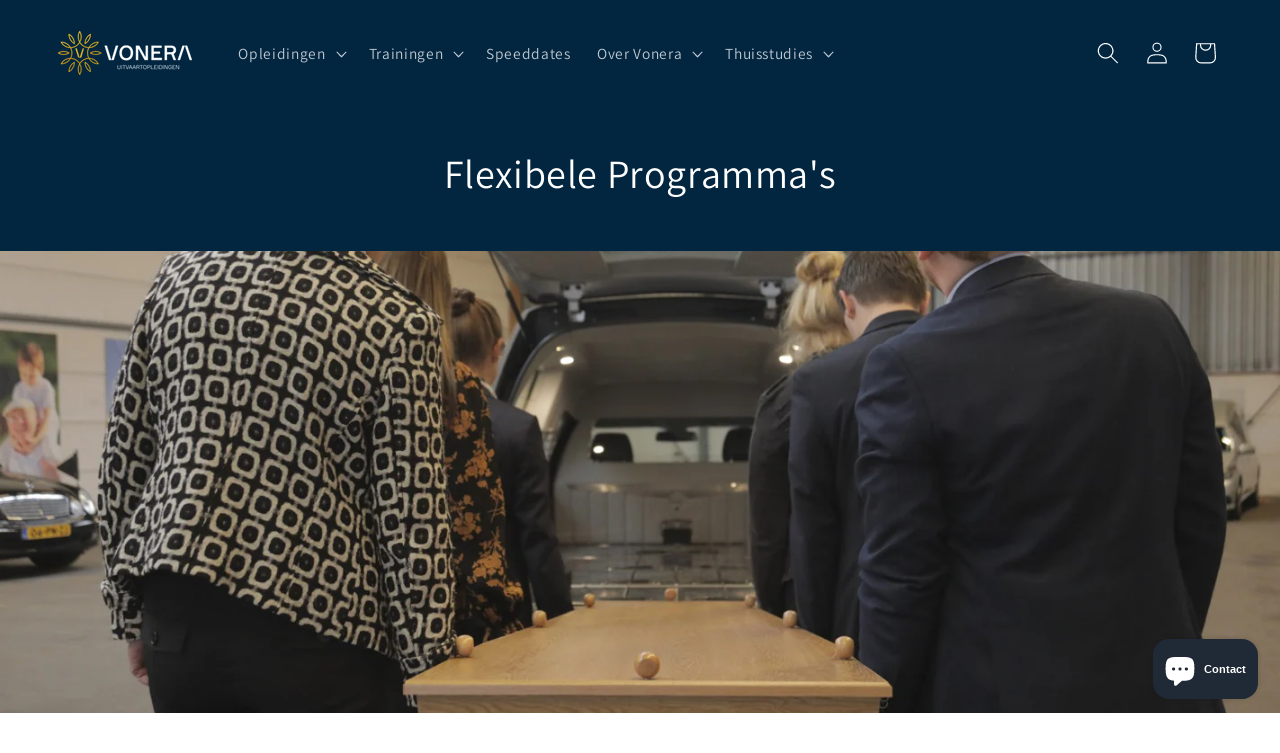

--- FILE ---
content_type: image/svg+xml
request_url: https://vonera.nl/cdn/shop/files/Logo-Vonera.svg?v=1697969771&width=140
body_size: 9944
content:
<svg width="140" height="50" viewBox="0 0 140 50" fill="none" xmlns="http://www.w3.org/2000/svg" xmlns:xlink="http://www.w3.org/1999/xlink">
<g clip-path="url(#clip0_23_102)">
<rect width="140" height="50" fill="url(#pattern0)"/>
<mask id="mask0_23_102" style="mask-type:alpha" maskUnits="userSpaceOnUse" x="0" y="0" width="140" height="50">
<rect width="140" height="50" fill="url(#pattern1)"/>
</mask>
<g mask="url(#mask0_23_102)">
<rect x="49" width="91" height="50" fill="white"/>
</g>
</g>
<defs>
<pattern id="pattern0" patternContentUnits="objectBoundingBox" width="1" height="1">
<use xlink:href="#image0_23_102" transform="scale(0.00714286 0.02)"/>
</pattern>
<pattern id="pattern1" patternContentUnits="objectBoundingBox" width="1" height="1">
<use xlink:href="#image0_23_102" transform="scale(0.00714286 0.02)"/>
</pattern>
<clipPath id="clip0_23_102">
<rect width="140" height="50" fill="white"/>
</clipPath>
<image id="image0_23_102" width="140" height="50" xlink:href="[data-uri]"/>
</defs>
</svg>
